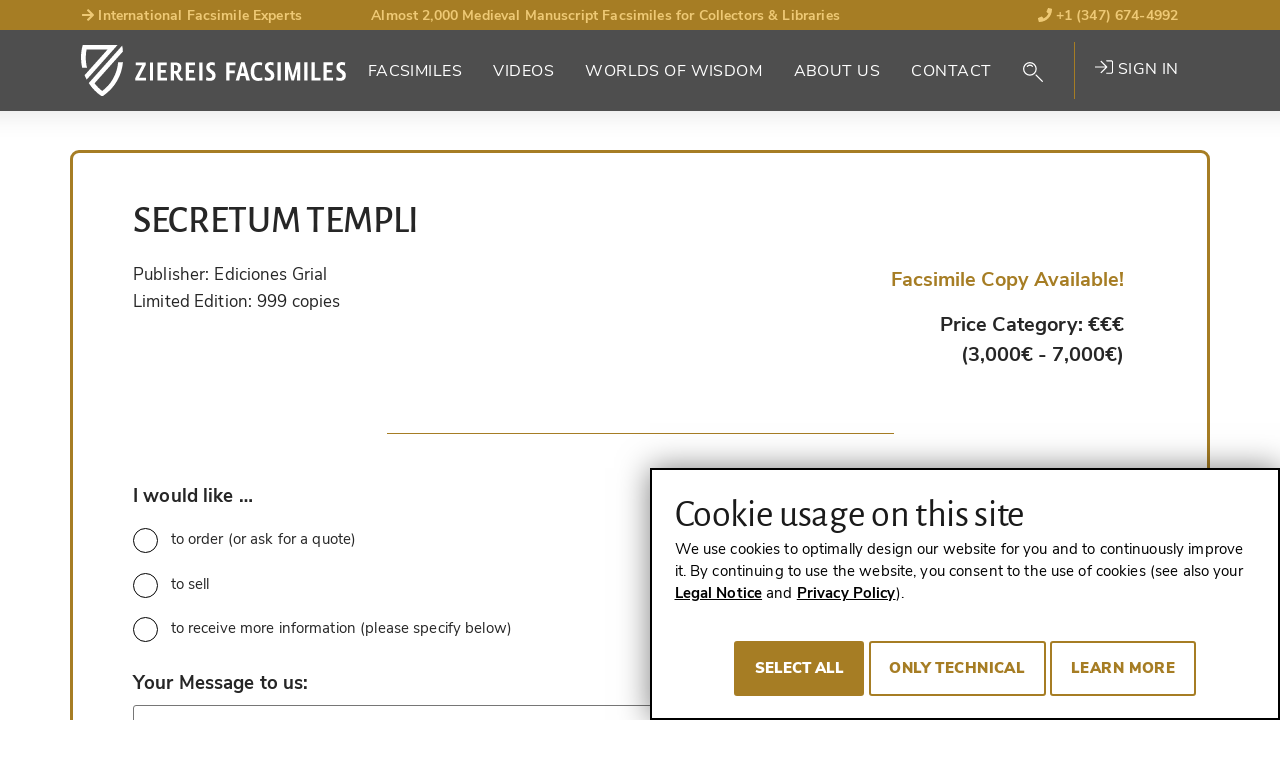

--- FILE ---
content_type: text/html; charset=utf-8
request_url: https://www.facsimiles.com/contact/secretum-templi
body_size: 9189
content:
<!DOCTYPE html>
<html lang="en-US">
<head> <!-- VhsAssetsHeader --><script src="/typo3conf/ext/tw_ziereis/Resources/Public/dist/js/ziereis-critical.min.b6b3e3a0.js"></script><script src="/typo3conf/ext/tw_ziereis/Resources/Public/dist/js/ziereis-default.min.80ebbba8.js"></script><link rel="stylesheet" href="/typo3conf/ext/tw_ziereis/Resources/Public/dist/css/ziereis-default.min.021e0856.css">
<meta charset="utf-8">




<meta name="generator" content="TYPO3 CMS" />
<meta name="robots" content="follow, index" />

<link rel="preload" href="/typo3conf/ext/tw_ziereis/Resources/Public/Fonts/nunitosans/nunito-sans-v6-latin-ext_latin-regular.woff2" as="font" crossorigin>
<link rel="preload" href="/typo3conf/ext/tw_ziereis/Resources/Public/Fonts/nunitosans/nunito-sans-v6-latin-ext_latin-600.woff2" as="font" crossorigin>
<link rel="preload" href="/typo3conf/ext/tw_ziereis/Resources/Public/Fonts/nunitosans/nunito-sans-v6-latin-ext_latin-700.woff2" as="font" crossorigin>
<link rel="preload" href="/typo3conf/ext/tw_ziereis/Resources/Public/Fonts/nunitosans/nunito-sans-v6-latin-ext_latin-800.woff2" as="font" crossorigin>
<link rel="preload" href="/typo3conf/ext/tw_ziereis/Resources/Public/Fonts/nunitosans/nunito-sans-v6-latin-ext_latin-900.woff2" as="font" crossorigin>
<link rel="preload" href="/typo3conf/ext/tw_ziereis/Resources/Public/Fonts/nunitosans/nunito-sans-v6-latin-ext_latin-italic.woff2" as="font" crossorigin>
<link rel="preload" href="/typo3conf/ext/tw_ziereis/Resources/Public/Fonts/nunitosans/nunito-sans-v6-latin-ext_latin-700italic.woff2" as="font" crossorigin>
<link rel="preload" href="/typo3conf/ext/tw_ziereis/Resources/Public/Fonts/alegreya/alegreyasans-bold-webfont.woff2" as="font" crossorigin>
<link rel="preload" href="/typo3conf/ext/tw_ziereis/Resources/Public/Fonts/alegreya/alegreyasans-medium-webfont.woff2" as="font" crossorigin><script>clientId='190.183.247.126'; window.clientIpAddress = '190.183.247.126';</script>    <link rel="apple-touch-icon" sizes="180x180" href="/typo3conf/ext/tw_ziereis/Resources/Public/Icons/App/apple-touch-icon.png">
    <link rel="shortcut icon" href="/typo3conf/ext/tw_ziereis/Resources/Public/favicon.ico" type="image/x-icon"/>
    <meta name="msapplication-TileColor" content="#000000">
    <meta name="theme-color" content="#000000">
    <meta name="author" content="Ziereis Faksimiles" />
    <meta name="viewport" content="width=device-width,initial-scale=1.0" /><link rel="canonical" href="https://www.facsimiles.com/contact"/>
<title>Contact - Ziereis Facsimiles</title>
<meta property="og:title" content="Contact">
<meta property="og:url" content="https://www.facsimiles.com/contact">
<meta property="og:type" content="website">
<meta property="og:locale" content="de_DE">
<meta property="og:site_name" content="Ziereis Facsimiles">
<meta property="og:publisher" content="ziereisfaksimiles">
<meta name="twitter:card" content="summary_large_image">
<meta name="twitter:site" content="@ZIEREIS_faks">
<meta name="twitter:creator" content="@ZIEREIS_faks">
<meta property="og:image" content="https://www.facsimiles.com/fileadmin/user_upload/ziereis/Logos/Ziereis_de_600x320_EN.png">
<meta name="twitter:image" content="https://www.facsimiles.com/fileadmin/user_upload/ziereis/Logos/Ziereis_de_600x320_EN.png">


</head>
<body id="p5" class="Body Body--contact">




    
    


    
    
    
    
    
    
    
    
    
    
    
    
    

    
    
    
        
        
        
    


    
    
            
        
    <div class="Page Page--contact Page--layout-default">
            

    <header class="Landmark Landmark--banner  start" data-retractableheader="true">
        <div class="Landmark--meta">
            <div class="container">
                <ul class="meta--header"><li class="d-none d-sm-table-cell"><a href="/worlds-of-wisdom/up-close/internationally-sought-after-facsimile-experts" target="_self"><i class="fas fa-arrow-right"></i> International Facsimile Experts</a></li><li class="d-none d-lg-table-cell">Almost 2,000 Medieval Manuscript Facsimiles for Collectors & Libraries</li><li><a href="tel:+13476744992"><i class="fas fa-phone"></i> +1 (347) 674-4992</a></li></ul>
            </div>
        </div>
        <div class="Landmark--main-navigation navigation-sticky navigation-show">
            <div class="Landmark__inner">
                <div class="Landmark__logo">
                    <a href="/">
                        
                                <img src="/typo3conf/ext/tw_ziereis/Resources/Public/Images/Logo/ZiereisLogo_EN.svg" width="265" height="51" alt="Ziereis Facsimiles Logo; Return to start page"/>
                            
                    </a>
                </div>
                
    <nav id="menu" class="Landmark__nav NavPrimary NavPrimary--initial" aria-label="Primary Navigation">

        <a href="#menu" class="NavPrimary__toggle NavPrimary__toggle--open"><span class="hide-element">Menu</span><span class="hide-element">Open</span><i class="fal fa-bars"></i></a><a href="#top" class="NavPrimary__toggle NavPrimary__toggle--close"><span class="hide-element">Menu</span><span class="hide-element">Close</span><i class="fal fa-times"></i></a><div class="NavPrimary__menu-main"><ol id="menu-page-1" class="NavPrimary__menu-content"><li class="NavPrimary__empty"></li><li id="page-2"  class="sub "><button aria-expanded="false" aria-controls="menu-page-2" class="Landmark__nav-item"><span class="Landmark__nav-item-expand">Facsimiles</span></button><ul id="secondary-menu-page-2" class="NavSecondary"><li id="secondary-page-18" class="sub  sub-2"><button aria-expanded="true" aria-controls="menu-page-18" class="Landmark__nav-item"><span>The Special Ones<span aria-hidden="true" class="Icon Icon--inline Icon--theme-default"><i class="fal fa-chevron-down"></i></span></span></button><ul class="NavSecondary__sub-secondary"><li><a class="Landmark__NavItem-sub-secondary" href="/categories/the-special-ones/made-in-germany-1">
                                Christmas Catalog - Part 1
                            </a></li><li><a class="Landmark__NavItem-sub-secondary" href="/categories/the-special-ones/christmas-catalog-part-2">
                                Christmas Catalog - Part 2
                            </a></li><li><a class="Landmark__NavItem-sub-secondary" href="/categories/the-special-ones/new-publications">
                                New Publications
                            </a></li><li><a class="Landmark__NavItem-sub-secondary" href="/categories/the-special-ones/made-in-germany">
                                Made in Germany
                            </a></li><li><a class="Landmark__NavItem-sub-secondary" href="/categories/the-special-ones/flemish-masterpieces">
                                Flemish Masterpieces
                            </a></li><li><a class="Landmark__NavItem-sub-secondary" href="/categories/the-special-ones/the-most-beautiful-facsimiles-under-1000">
                                The Most Beautiful Facsimiles Under 1,000€
                            </a></li><li><a class="Landmark__NavItem-sub-secondary" href="/categories/the-special-ones/written-in-gold-and-silver">
                                Written in Gold and Silver
                            </a></li><li><a class="Landmark__NavItem-sub-secondary" href="/categories/the-special-ones/world-famous-manuscripts">
                                World Famous Manuscripts
                            </a></li><li><a class="Landmark__NavItem-sub-secondary" href="/categories/the-special-ones/facsimiles-with-luxury-bindings">
                                Facsimiles with Luxury Bindings
                            </a></li><li><a class="Landmark__NavItem-sub-secondary" href="/categories/the-special-ones/masterpieces-of-medicine">
                                Masterpieces of Medicine
                            </a></li><li><a class="Landmark__NavItem-sub-secondary" href="/categories/the-special-ones/our-insider-tips">
                                Our Insider Tips
                            </a></li><li><a class="Landmark__NavItem-sub-secondary" href="/categories/the-special-ones/the-most-beautiful-books-of-hours-and-prayer-books">
                                The Most Beautiful Books of Hours and Prayer Books
                            </a></li><li><hr><a class="Landmark__NavItem-sub-secondary" href="/facsimiles/the-special-ones">
                                View all (25)
                            </a></li></ul></li><li id="secondary-page-19" class="sub sub-2"><button aria-expanded="true" aria-controls="menu-page-19" class="Landmark__nav-item"><span>By Genre<span aria-hidden="true" class="Icon Icon--inline Icon--theme-default"><i class="fal fa-chevron-down"></i></span></span></button><ul class="NavSecondary__sub-secondary"><li><a href="/search/genre/treatises-secular-books" target="_self" class="Landmark__NavItem-sub-secondary">
                                Treatises / Secular Works
                            </a></li><li><a href="/search/genre/apocalypses-beatus" target="_self" class="Landmark__NavItem-sub-secondary">
                                Apocalypses / Beatus
                            </a></li><li><a href="/search/genre/bibles-gospels" target="_self" class="Landmark__NavItem-sub-secondary">
                                Bibles / Evangelaries
                            </a></li><li><a href="/search/genre/chronicles-history-law" target="_self" class="Landmark__NavItem-sub-secondary">
                                Chronicles / History / Law
                            </a></li><li><a href="/search/genre/geography-maps" target="_self" class="Landmark__NavItem-sub-secondary">
                                Geography / Maps
                            </a></li><li><a href="/search/genre/literature-poetry" target="_self" class="Landmark__NavItem-sub-secondary">
                                Literature / Poetry
                            </a></li><li><a href="/search/genre/medicine-botany-alchemy" target="_self" class="Landmark__NavItem-sub-secondary">
                                Medicine / Botany / Alchemy
                            </a></li><li><a href="/search/genre/private-devotion-books" target="_self" class="Landmark__NavItem-sub-secondary">
                                Books of Hours / Prayer Books
                            </a></li><li><hr><a class="Landmark__NavItem-sub-secondary" href="/categories/by-genre/view-all">
                                View All (22)
                            </a></li></ul></li><li id="secondary-page-20" class="sub sub-2"><button aria-expanded="true" aria-controls="menu-page-20" class="Landmark__nav-item"><span>By Style<span aria-hidden="true" class="Icon Icon--inline Icon--theme-default"><i class="fal fa-chevron-down"></i></span></span></button><ul class="NavSecondary__sub-secondary"><li><a href="/search/style/late-antique" target="_self" class="Landmark__NavItem-sub-secondary">
                                Late Antique
                            </a></li><li><a href="/search/style/carolingian" target="_self" class="Landmark__NavItem-sub-secondary">
                                Carolingian
                            </a></li><li><a href="/search/style/ottonian" target="_self" class="Landmark__NavItem-sub-secondary">
                                Ottonian
                            </a></li><li><a href="/search/style/byzantine" target="_self" class="Landmark__NavItem-sub-secondary">
                                Byzantine
                            </a></li><li><a href="/search/style/romanesque" target="_self" class="Landmark__NavItem-sub-secondary">
                                Romanesque
                            </a></li><li><a href="/search/style/gothic" target="_self" class="Landmark__NavItem-sub-secondary">
                                Gothic
                            </a></li><li><a href="/search/style/renaissance" target="_self" class="Landmark__NavItem-sub-secondary">
                                Renaissance
                            </a></li><li><a href="/search/style/early-prints" target="_self" class="Landmark__NavItem-sub-secondary">
                                Early Prints
                            </a></li><li><hr><a class="Landmark__NavItem-sub-secondary" href="/categories/by-style/view-all">
                                View All (15)
                            </a></li></ul></li><li id="secondary-page-21" class="sub sub-2"><button aria-expanded="true" aria-controls="menu-page-21" class="Landmark__nav-item"><span>By Century<span aria-hidden="true" class="Icon Icon--inline Icon--theme-default"><i class="fal fa-chevron-down"></i></span></span></button><ul class="NavSecondary__sub-secondary"><li><a href="/search/century/8th-century" target="_self" class="Landmark__NavItem-sub-secondary">
                                8th Century
                            </a></li><li><a href="/search/century/9th-century" target="_self" class="Landmark__NavItem-sub-secondary">
                                9th Century
                            </a></li><li><a href="/search/century/10th-century" target="_self" class="Landmark__NavItem-sub-secondary">
                                10th Century
                            </a></li><li><a href="/search/century/11th-century" target="_self" class="Landmark__NavItem-sub-secondary">
                                11th Century
                            </a></li><li><a href="/search/century/12th-century" target="_self" class="Landmark__NavItem-sub-secondary">
                                12th Century
                            </a></li><li><a href="/search/century/13th-century" target="_self" class="Landmark__NavItem-sub-secondary">
                                13th Century
                            </a></li><li><a href="/search/century/14th-century" target="_self" class="Landmark__NavItem-sub-secondary">
                                14th Century
                            </a></li><li><a href="/search/century/15th-century" target="_self" class="Landmark__NavItem-sub-secondary">
                                15th Century
                            </a></li><li><hr><a class="Landmark__NavItem-sub-secondary" href="/categories/by-century/view-all-16">
                                View All (16)
                            </a></li></ul></li><li id="secondary-page-22" class="sub  sub-2"><button aria-expanded="true" aria-controls="menu-page-22" class="Landmark__nav-item"><span>By Publisher<span aria-hidden="true" class="Icon Icon--inline Icon--theme-default"><i class="fal fa-chevron-down"></i></span></span></button><ul class="NavSecondary__sub-secondary"><li><a href="/search/publisher/akademische-druck-u-verlagsanstalt-adeva" target="_self" class="Landmark__NavItem-sub-secondary">
                                ADEVA
                            </a></li><li><a href="/search/publisher/faksimile-verlag" target="_self" class="Landmark__NavItem-sub-secondary">
                                Faksimile Verlag
                            </a></li><li><a href="/search/publisher/m-moleiro-editor" target="_self" class="Landmark__NavItem-sub-secondary">
                                M. Moleiro
                            </a></li><li><a href="/search/publisher/1148" target="_self" class="Landmark__NavItem-sub-secondary">
                                Müller &amp; Schindler
                            </a></li><li><a href="/search/publisher/patrimonio-ediciones" target="_self" class="Landmark__NavItem-sub-secondary">
                                Patrimonio
                            </a></li><li><a href="/search/publisher/quaternio-verlag-luzern" target="_self" class="Landmark__NavItem-sub-secondary">
                                Quaternio Verlag Luzern
                            </a></li><li><a href="/search/publisher/siloe-arte-y-bibliofilia" target="_self" class="Landmark__NavItem-sub-secondary">
                                Siloé
                            </a></li><li><a href="/search/publisher/testimonio-compania-editorial" target="_self" class="Landmark__NavItem-sub-secondary">
                                Testimonio
                            </a></li><li><hr><a class="Landmark__NavItem-sub-secondary" href="/categories/by-publisher/view-all-137">
                                View All (137)
                            </a></li></ul></li></ul></li><li id="page-270" ><a class="Landmark__nav-item" href="/videos">
                                
        
    
                                Videos
                            </a></li><li id="page-3" ><a class="Landmark__nav-item" href="/worlds-of-wisdom">
                                
        
    
                                Worlds of Wisdom
                            </a></li><li id="page-4" ><a class="Landmark__nav-item" href="/about-us">
                                
        
    
                                About Us
                            </a></li><li id="page-5"  class="active current "><a aria-current="page" class="Landmark__nav-item" href="/contact">
                                
        
    
                                Contact
                            </a></li><li class="NavPrimary__search"><button class="NavSearch__glass Landmark__nav-item"><span class="GlassIcon"><i class="fal fa-search"></i></span></button><div class="Form Form-placeholder"><div class="Form__body"></div></div></li><li class="NavPrimary__register">

<div class="UserNav">
    
            <a href="/login" target="_self" class="UserNav__login-link"><i class="fal fa-sign-in"></i> Sign in</a>
        
</div>





</li></ol></div>
    </nav>

    


    

    


            </div>
        </div>
    </header>


            

    <main class="Landmark Landmark--main">
        <!--TYPO3SEARCH_begin-->
        
                

        
        
        

        
        
<div id="c6342" class="frame frame-default frame-type-gridelements_pi1 frame-layout-0"></div>


    
    <section id="c6342" class="section contact-section">
        <div class="container">
            
<div id="c5199" class=" content-nav-section frame frame-default frame-type-list frame-layout-0 frame-space-before-extra-large">
        




    
        <div class="ContactFacsimileHeader">

            
            


    
        <div class="Title">
            
                    
                        
                                <h1 class="Heading Heading--large">Secretum Templi</h1>
                            
                    
                
            
                
                    <p class="Subtitle">
                        
                                
                
                        
                        
                    
            
                            
                    </p>
                
            
        </div>
    

    

    




        </div>
    
    
        <div class="ContactFacsimile">
            <div class="ContactFacsimile__info row">
                <div class="col-12 col-md-6 mb-4">
                    <dl>
                        

                        
                            <div>
                                <dt class="lead">Publisher:</dt>
                                <dd class="lead">Ediciones Grial</dd>
                            </div>
                        
                        
                            <div>
                                <dt class="lead">Limited Edition:</dt>
                                <dd class="lead">999 copies</dd>
                            </div>
                        
                    </dl>
                </div>
                <div class="col-12 col-md-6">
                    
                    
        


        
            <div class="FacsimilePriceItem FacsimilePriceItem--publisher">
                
                    <span class="FacsimilePrice__Label">Facsimile Copy Available!</span>
                
                
            </div>
        
        
            <div class="FacsimilePriceItem FacsimilePriceItem--regular">
                
                    <span class="FacsimilePrice__Label">Price Category: €€€<br />
(3,000€ - 7,000€)</span>
                
                
            </div>
        
        
    
                </div>
            </div>
        </div>
    

    
    

    
    





    
</div>





<div id="c7188" class="frame frame-default frame-type-div frame-layout-0 frame-space-before-extra-large frame-space-after-extra-large"><hr class="ce-div" /></div>


<div id="c4" class=" content-nav-section frame frame-default frame-type-list frame-layout-0 frame-space-before-none">
        


    <a id="Write Us"></a>
    <div class="Contact">
        


	
		<form enctype="multipart/form-data" method="post" class="Form" id="contact" action="/contact?tx_twziereis_contactform%5Baction%5D=contactForm&amp;tx_twziereis_contactform%5Bcontroller%5D=Contact&amp;cHash=f90212a44684fd0d61110b65746ed908">
<div><input type="hidden" name="tx_twziereis_contactform[contact][__state]" value="TzozOToiVFlQTzNcQ01TXEZvcm1cRG9tYWluXFJ1bnRpbWVcRm9ybVN0YXRlIjoyOntzOjI1OiIAKgBsYXN0RGlzcGxheWVkUGFnZUluZGV4IjtpOjA7czoxMzoiACoAZm9ybVZhbHVlcyI7YTowOnt9fQ==a103eb7406a595a4df711b9827e095059ec9589a" /><input type="hidden" name="tx_twziereis_contactform[__trustedProperties]" value="a:1:{s:7:&quot;contact&quot;;a:14:{s:9:&quot;facsimile&quot;;i:1;s:12:&quot;subjectradio&quot;;i:1;s:7:&quot;message&quot;;i:1;s:4:&quot;name&quot;;i:1;s:10:&quot;familyName&quot;;i:1;s:5:&quot;phone&quot;;i:1;s:5:&quot;email&quot;;i:1;s:7:&quot;datasec&quot;;i:1;s:9:&quot;marketing&quot;;i:1;s:10:&quot;newsletter&quot;;i:1;s:10:&quot;secondName&quot;;i:1;s:7:&quot;address&quot;;i:1;s:9:&quot;telephone&quot;;i:1;s:13:&quot;__currentPage&quot;;i:1;}}021d7bef1308913fd3c2b4519bc31fd27cb40156" />
</div>


			<div class="Form__body"><input id="contact-facsimile" type="hidden" name="tx_twziereis_contactform[contact][facsimile]" value="1105" /><div class="ContactOptions   required"><label for="contact-subjectradio" class="form-label">I would like …
									

    <abbr class="hide-element" title="Required Field">*</abbr></label><div class="form-control-icon"><div class="ContactOptions"><div id="contact-subjectradio" class="inputs-list"><div class="form-group"><div class="radio"><label class="form-radio-label" for="contact-subjectradio-0">
                                    to order (or ask for a quote)
                                    <input required="required" class=" form-check-input" id="contact-subjectradio-0" type="radio" name="tx_twziereis_contactform[contact][subjectradio]" value="to order (or ask for a quote)" /><span class="form-check-radio"></span></label></div><div class="radio"><label class="form-radio-label" for="contact-subjectradio-1">
                                    to sell
                                    <input required="required" class=" form-check-input" id="contact-subjectradio-1" type="radio" name="tx_twziereis_contactform[contact][subjectradio]" value="to sell" /><span class="form-check-radio"></span></label></div><div class="radio"><label class="form-radio-label" for="contact-subjectradio-2">
                                    to receive more information (please specify below)
                                    <input required="required" class=" form-check-input" id="contact-subjectradio-2" type="radio" name="tx_twziereis_contactform[contact][subjectradio]" value="to receive more information (please specify below)" /><span class="form-check-radio"></span></label></div></div></div></div></div></div><div class="FormTextarea  text-input required"><label for="contact-message" class="form-label">Your Message to us:
									

    <abbr class="hide-element" title="Required Field">*</abbr></label><div class="form-control-icon"><textarea required="required" aria-required="true" placeholder="Please enter your request here" class="form-control " id="contact-message" name="tx_twziereis_contactform[contact][message]"></textarea><span class="Icon Icon--inline Icon--theme-default Icon--valid" aria-hidden="true"><svg xmlns="http://www.w3.org/2000/svg" fill="#070" width="76.372" height="61.77" viewBox="0 0 20.207 16.343"><path d="M18.759 0L5.927 13.447l-4.48-4.693-1.448 1.38 5.928 6.21L20.207 1.38z"/></svg></span></div></div><fieldset class="FormField FormFieldset Contact__personal--data" id="contact-fieldset-personal" ><div class="FormFieldset__content"><div class="GridRow row" id="contact-grid1"><div class="col-xs-12 col-sm-6 col-md-6 col-lg-6"><div class="FormText  text-input required"><label for="contact-name" class="form-label">First Name
									

    <abbr class="hide-element" title="Required Field">*</abbr></label><div class="form-control-icon"><input required="required" aria-required="true" placeholder="e.g. Peter" class="form-control " id="contact-name" type="text" name="tx_twziereis_contactform[contact][name]" /><span class="Icon Icon--inline Icon--theme-default Icon--valid" aria-hidden="true"><svg xmlns="http://www.w3.org/2000/svg" fill="#070" width="76.372" height="61.77" viewBox="0 0 20.207 16.343"><path d="M18.759 0L5.927 13.447l-4.48-4.693-1.448 1.38 5.928 6.21L20.207 1.38z"/></svg></span></div></div></div><div class="col-xs-12 col-sm-6 col-md-6 col-lg-6"><div class="FormText  text-input required"><label for="contact-familyName" class="form-label">Last Name
									

    <abbr class="hide-element" title="Required Field">*</abbr></label><div class="form-control-icon"><input required="required" aria-required="true" placeholder="e.g. Miller" class="form-control " id="contact-familyName" type="text" name="tx_twziereis_contactform[contact][familyName]" /><span class="Icon Icon--inline Icon--theme-default Icon--valid" aria-hidden="true"><svg xmlns="http://www.w3.org/2000/svg" fill="#070" width="76.372" height="61.77" viewBox="0 0 20.207 16.343"><path d="M18.759 0L5.927 13.447l-4.48-4.693-1.448 1.38 5.928 6.21L20.207 1.38z"/></svg></span></div></div></div></div><div class="GridRow row" id="contact-grid2"><div class="col-xs-12 col-sm-6 col-md-6 col-lg-6"><div class="FormTel  text-input required"><label for="contact-phone" class="form-label">Telephone Number
									

    <abbr class="hide-element" title="Required Field">*</abbr></label><div class="form-control-icon"><input required="required" aria-required="true" placeholder="e.g. 012 / 345 6789" class="form-control " id="contact-phone" type="tel" name="tx_twziereis_contactform[contact][phone]" /></div></div></div><div class="col-xs-12 col-sm-6 col-md-6 col-lg-6"><div class="FormEmail  text-input required"><label for="contact-email" class="form-label">E-Mail
									

    <abbr class="hide-element" title="Required Field">*</abbr></label><div class="form-control-icon"><input data-email-invalid-text="Please give a valid E-mail address." required="required" aria-required="true" placeholder="e.g. peter.miller@email.com" class="form-control " id="contact-email" type="email" name="tx_twziereis_contactform[contact][email]" /><span class="Icon Icon--inline Icon--theme-default Icon--valid" aria-hidden="true"><svg xmlns="http://www.w3.org/2000/svg" fill="#070" width="76.372" height="61.77" viewBox="0 0 20.207 16.343"><path d="M18.759 0L5.927 13.447l-4.48-4.693-1.448 1.38 5.928 6.21L20.207 1.38z"/></svg></span></div></div></div></div></div></fieldset><div class="FormCheckbox  FormCheckbox--without-label required"><div class="form-control-icon"><label><input type="hidden" name="tx_twziereis_contactform[contact][datasec]" value="" /><input required="required" aria-required="true" id="contact-datasec" type="checkbox" name="tx_twziereis_contactform[contact][datasec]" value="1" />
    
                            I confirm that I have read and understood the <a href="/privacy" target="_blank">Data Protection Declaration</a>.

    <abbr class="hide-element" title="Required Field">*</abbr><span class="outer-checkbox"></span></label></div></div><div class="FormCheckbox  FormCheckbox--without-label required"><div class="form-control-icon"><label><input type="hidden" name="tx_twziereis_contactform[contact][marketing]" value="" /><input required="required" aria-required="true" id="contact-marketing" type="checkbox" name="tx_twziereis_contactform[contact][marketing]" value="1" />
    
                            I ask you to contact me in writing, by email, or phone to answer my request. I can withdraw my consent at any time.

    <abbr class="hide-element" title="Required Field">*</abbr><span class="outer-checkbox"></span></label></div></div><div class="NewsletterSubscription   required"><label for="contact-newsletter" class="form-label">Subscribe to newsletter:
									

    <abbr class="hide-element" title="Required Field">*</abbr></label><div class="form-control-icon"><div class="NewsletterSubscription"><div id="contact-newsletter" class="inputs-list"><legend>I would like to receive <span class="gold">special offers and information (e.g. new publications)</span> about facsimiles/book art on a regular basis. I can revoke my consent at any time.</legend><div class="form-group"><div class="radio"><label class="form-radio-label" for="contact-newsletter-0">
                                    Yes
                                    <input required="required" class=" form-check-input" id="contact-newsletter-0" type="radio" name="tx_twziereis_contactform[contact][newsletter]" value="Yes" /><span class="form-check-radio"></span></label></div><div class="radio"><label class="form-radio-label" for="contact-newsletter-1">
                                    No
                                    <input required="required" class=" form-check-input" id="contact-newsletter-1" type="radio" name="tx_twziereis_contactform[contact][newsletter]" value="No" /><span class="form-check-radio"></span></label></div></div></div></div></div></div><input autocomplete="off" aria-hidden="true" id="contact-secondName" style="position:absolute; margin:0 0 0 -999em;" tabindex="-1" type="text" name="tx_twziereis_contactform[contact][secondName]" value="" /><input autocomplete="off" aria-hidden="true" id="contact-address" style="position:absolute; margin:0 0 0 -999em;" tabindex="-1" type="text" name="tx_twziereis_contactform[contact][address]" value="" /><input autocomplete="off" aria-hidden="true" id="contact-telephone" style="position:absolute; margin:0 0 0 -999em;" tabindex="-1" type="text" name="tx_twziereis_contactform[contact][telephone]" value="" /><div class="Form__navigation" role="group"><button class="btn btn-outline-primary FormButton FormButton--next" type="submit" name="tx_twziereis_contactform[contact][__currentPage]" value="1"><span class="Form__navigation--label">
						Submit
					</span></button></div></div>
		</form>
	


    </div>




    
</div>


        </div>
    </section>
    
            
        <!--TYPO3SEARCH_end-->
    </main>


            
    <div class="Footer--section">
        
<div id="c6319" class="frame frame-default frame-type-gridelements_pi1 frame-layout-0"></div>


    
        <style scoped>
            section#c6319 {
            background: url('/fileadmin/user_upload/Bg-Footer.jpg') no-repeat center center;
            -webkit-background-size: cover !important;
            -moz-background-size: cover !important;
            -o-background-size: cover !important;
            background-size: cover !important;
            padding-top: 3.125rem;
            padding-bottom: 3.125rem;
            }
        </style>
    
    <section id="c6319" class="section">
        <div class="container">
            
<div id="c6320" class="frame frame-default frame-type-gridelements_pi1 frame-layout-0"></div>


<div class="row">
    <div class="item  col-lg-8">
        
<div class="frame frame-title" id="c6321"><h2 class=" display-4">
						Visit us!
					</h2></div><div  class="frame frame-default frame-type-text frame-layout-0"><p class="lead">WHERE? In our store in Regensburg's Old Town.</p><p>We have been running a <strong>specialist store for facsimiles&nbsp;</strong>for nearly 15 years in <strong>Regensburg's Old Town</strong>, just opposite the "Schottenportal" of the Romanesque Scots Monastery of St. Jacob at<strong> Jakobstraße 6.</strong></p></div>


    </div>
    <div class="item  col-lg-4">
        
    </div>
</div>

        </div>
    </section>
    </div>
    <footer class="Landmark Landmark--content-info">
        <div class="container">
            
<div id="c6326" class="frame frame-default frame-type-gridelements_pi1 frame-layout-0"></div>

    
        
        <div class="row">
            
    <div class="item  col-lg-4">
            
<div id="c6327" class="frame frame-default frame-type-text frame-layout-0"><h4>Contact</h4><p><strong>Ziereis Faksimiles GmbH &amp; Co. KG</strong><br> Jakobstr. 6<br> 93047 Regensburg<br> Germany</p><p>Phone Europe: +49 (0)941 586 123 60<br> Phone US / Canada: +1 (347) 674-4992<br> E-Mail: contact (at) facsimiles.com</p></div>


<div id="c6367" class="frame frame-default frame-type-html frame-layout-0"><ul class="social-media"><li><a href="https://de-de.facebook.com/ziereisfaksimiles" target="_blank" class=""><img src="/fileadmin/user_upload/Startseite/facebook-square-brands.svg" width="30" height="34" alt="" title="" loading="lazy"></a></li><li><a href="https://twitter.com/ziereis_faks" target="_blank" class=""><img src="/fileadmin/user_upload/Startseite/twitter-brands.svg" width="30" height="30" alt="" title="" loading="lazy"></a></li><li><a href="https://www.instagram.com/ziereis_faksimiles/" target="_blank" class=""><img src="/fileadmin/user_upload/Startseite/instagram-brands.svg" width="30" height="34" alt="" title="" loading="lazy"></a></li></ul></div>


    </div>
<div class="item  col-lg-3">
        
<div id="c6329" class="frame frame-default frame-type-text frame-layout-0"><h4>Interesting Information</h4><ul><li><a href="/frequently-asked-questions" target="_self">FAQ</a></li><li><a href="/glossary" target="_self">Glossary</a></li><li><a href="/worlds-of-wisdom" target="_self">Worlds of Wisdom</a></li></ul></div>


    </div>
<div class="item  col-lg-5">
        
<div id="c6330" class="frame frame-default frame-type-text frame-layout-0"><h4>Secure Benefits</h4></div>


<div id="c6331" class="frame frame-default frame-type-list frame-layout-0"><form action="https://facsimiles.us13.list-manage.com/subscribe?u=b5d64d5a519e45b47ca04de27&amp;id=a219509782" method="post" class="Form Form__newsletter" target="_blank"><p>Subscribe to our newsletter and receive benefits</p><div class="Form__body"><div class="FormEmail text-input required"><div style="position: absolute; left: -5000px;" aria-hidden="true"><input type="text" name="b_1c212342032dc1b343dc1e6d2_91e2e2c50f" tabindex="-1" value=""></div><input type="email" value="" name="EMAIL" class="form-control" id="mce-EMAIL" placeholder="Your E-mail address" required><button type="submit"  name="subscribe" id="mc-embedded-subscribe" class="FormButton FormButton--next btn btn-outline-primary"><span class="FormButton__label">
                        Send
                    </span></button></div></div></form></div>


<div id="c6332" class="frame frame-default frame-type-list frame-layout-0"><p>Create an account and receive even more benefits</p><form enctype="multipart/form-data" method="post" class="Form Form--register-account" id="register" action="/sign-up"><div><input type="hidden" name="tx_twziereis_registrationform[register][__state]" value="TzozOToiVFlQTzNcQ01TXEZvcm1cRG9tYWluXFJ1bnRpbWVcRm9ybVN0YXRlIjoyOntzOjI1OiIAKgBsYXN0RGlzcGxheWVkUGFnZUluZGV4IjtpOjA7czoxMzoiACoAZm9ybVZhbHVlcyI7YTowOnt9fQ==a103eb7406a595a4df711b9827e095059ec9589a" /><input type="hidden" name="tx_twziereis_registrationform[__trustedProperties]" value="a:1:{s:8:&quot;register&quot;;a:2:{s:5:&quot;email&quot;;i:1;s:13:&quot;__currentPage&quot;;i:1;}}df5f006987c153afc4264b89c119c609c5c6a16f" /></div><div class="Form__body"><div class="FormEmail  text-input required"><div class="form-control-icon"><input data-email-invalid-text="Please give a valid E-mail address." required="required" aria-required="true" placeholder="Your email address" class="form-control " id="register-email" type="email" name="tx_twziereis_registrationform[register][email]" /><span class="Icon Icon--inline Icon--theme-default Icon--valid" aria-hidden="true"><svg xmlns="http://www.w3.org/2000/svg" fill="#070" width="76.372" height="61.77" viewBox="0 0 20.207 16.343"><path d="M18.759 0L5.927 13.447l-4.48-4.693-1.448 1.38 5.928 6.21L20.207 1.38z"/></svg></span></div></div><div class="Form__navigation" role="group"><button class="btn btn-outline-primary FormButton FormButton--next" type="submit" name="tx_twziereis_registrationform[register][__currentPage]" value="1"><span class="Form__navigation--label">
						Send
					</span></button></div></div></form></div>


    </div>


        </div>
    

        </div>
        <div class="footer--meta">
            <div class="container">
                <ul class="meta"><li><a href="/legal-notice" target="_self">Imprint</a></li><li><a href="/terms-and-conditions" target="_self">Terms and Conditions</a></li><li><a href="/privacy" target="_self">Privacy policy</a></li><li><a href="/cookie-settings" target="_self">Cookie Consent</a></li></ul>
            </div>
        </div>
    </footer>


    </div>

    
    

    <ul class="BannerManager">

    

    

    <li class="Banner Banner--auto Banner--eprivacy-consent " id="eprivacy-consent">
        <div class="Banner__wrapper frame frame-default">
            
        <div class="Banner__text">
            
<div class="frame frame-title" id="c5739"><div class="Title"><h2 class="">
                                                    Cookie usage on this site
                                                </h2></div></div><div  class="frame frame-default frame-type-text frame-layout-0"><p>We use cookies to optimally design our website for you and to continuously improve it. By continuing to use the website, you consent to the use of cookies (see also your <a href="/legal-notice" target="_self">Legal Notice</a> and <a href="/privacy" target="_self">Privacy Policy</a>).</p></div>


        </div>
        <form method="post" class="Banner__controls" action="/?tx_twziereis_cookiebanner%5Baction%5D=cookie&amp;tx_twziereis_cookiebanner%5Bcontroller%5D=Banner&amp;cHash=262403617611f4a136586157e5b2353d">
<div>
<input type="hidden" name="tx_twziereis_cookiebanner[__referrer][@extension]" value="TwZiereis" />
<input type="hidden" name="tx_twziereis_cookiebanner[__referrer][@vendor]" value="Tollwerk" />
<input type="hidden" name="tx_twziereis_cookiebanner[__referrer][@controller]" value="Banner" />
<input type="hidden" name="tx_twziereis_cookiebanner[__referrer][@action]" value="cookie" />
<input type="hidden" name="tx_twziereis_cookiebanner[__referrer][arguments]" value="YTowOnt9b1be9ff44fe64372fa4ed34aa81ff80285d987ae" />
<input type="hidden" name="tx_twziereis_cookiebanner[__referrer][@request]" value="a:4:{s:10:&quot;@extension&quot;;s:9:&quot;TwZiereis&quot;;s:11:&quot;@controller&quot;;s:6:&quot;Banner&quot;;s:7:&quot;@action&quot;;s:6:&quot;cookie&quot;;s:7:&quot;@vendor&quot;;s:8:&quot;Tollwerk&quot;;}dad603b1749205502c831f38dfe06f90c197b991" />
<input type="hidden" name="tx_twziereis_cookiebanner[__trustedProperties]" value="a:1:{s:6:&quot;accept&quot;;i:1;}edd314b9c384232ae5e45e8d9598752274273de5" />
</div>

            <input type="hidden" name="cookieConsentBacklink" value="https://www.facsimiles.com/contact/secretum-templi" />
            <button class="CallToAction CallToAction--link  CallToAction-theme--turquoise" id="eprivacy-consent-button-all" type="submit" name="tx_twziereis_cookiebanner[accept]" value="2">
                Select all
            </button>
            <button class="CallToAction CallToAction--link  CallToAction-theme--white btn btn-outline-primary" id="eprivacy-consent-button-necessary" type="submit" name="tx_twziereis_cookiebanner[accept]" value="1">
                Only technical
            </button>
            <a class="CallToAction CallToAction--link  CallToAction-theme--white btn btn-outline-primary" href="/cookie-settings">
                Learn more
            </a>
        </form>
    
        </div>
    </li>





</ul>




    








<!-- Root element of PhotoSwipe. Must have class pswp. -->
<div
        id="pswp"
        class="Photoswipe pswp"
        tabindex="-1"
        role="dialog"
        aria-hidden="true"
>

    <!-- Background of PhotoSwipe.
         It's a separate element as animating opacity is faster than rgba(). -->
    <div class="pswp__bg"></div>

    <!-- Slides wrapper with overflow:hidden. -->
    <div class="pswp__scroll-wrap">

        <!-- Container that holds slides.
            PhotoSwipe keeps only 3 of them in the DOM to save memory.
            Don't modify these 3 pswp__item elements, data is added later on. -->
        <div class="pswp__container">
            <div class="pswp__item"></div>
            <div class="pswp__item"></div>
            <div class="pswp__item"></div>
        </div>

        <!-- Default (PhotoSwipeUI_Default) interface on top of sliding area. Can be changed. -->
        <div class="pswp__ui pswp__ui--hidden">

            <div class="pswp__top-bar">
                <div class="pswp__logo">
                    <a href="/"><img width="156px" height="30px" src="/typo3conf/ext/tw_ziereis/Resources/Public/Images/Logo/ZiereisLogo_EN.svg" alt="Ziereis Facsimiles Logo; Return to start page"></a>
                </div>

                <div class="pswp__counter" data-label="Picture "></div>

                <div class="pswp__description-and-buttons">
                    <span class="pswp__description">
                        Simply click on the picture to enlarge!
                    </span>
                    <span class="pswp__buttons">
                        <!--  Controls are self-explanatory. Order can be changed. -->
                        <button class="pswp__button pswp__button--close" title="Close (Esc)"></button>
                        <button class="pswp__button pswp__button--fs" title="Full Screen Mode"></button>
                        <button class="pswp__button pswp__button--zoom" title="Zoom"></button>
                    </span>
                </div>
            </div>

            <!-- Preloader demo https://codepen.io/dimsemenov/pen/yyBWoR -->
            <!-- element will get class pswp__preloader--active when preloader is running -->
            <div class="pswp__preloader" hidden="hidden">
                <div class="pswp__preloader__icn">
                    <div class="pswp__preloader__cut">
                        <div class="pswp__preloader__donut"></div>
                    </div>
                </div>
            </div>

            <div class="pswp__share-modal pswp__share-modal--hidden pswp__single-tap">
                <div class="pswp__share-tooltip"></div>
            </div>

            <button class="pswp__button pswp__button--arrow--left" title="Previous Image (Left Arrow)">
            </button>

            <button class="pswp__button pswp__button--arrow--right" title="Next Image (Right Arrow)">
            </button>

            <div class="pswp__caption">
                <div class="pswp__caption__center"></div>
            </div>

        </div>

    </div>

</div>
            <link rel="stylesheet" href="/typo3conf/ext/tw_ziereis/Resources/Public/Photoswipe/photoswipe.css">
            <link rel="stylesheet" href="/typo3conf/ext/tw_ziereis/Resources/Public/Photoswipe/default-skin/default-skin.css">
            <script src="/typo3conf/ext/tw_ziereis/Resources/Public/Photoswipe/photoswipe.min.js"></script>
            <script src="/typo3conf/ext/tw_ziereis/Resources/Public/Photoswipe/photoswipe-ui-default.min.js"></script>
    <div id="glossary-link-loading-text" data-text="Loading..." ></div>

<link rel="stylesheet" type="text/css" href="/typo3temp/assets/compressed/merged-d1a7aa4dedc793d39491f6df3c4ba565-b439675a32e6f0660974947269c01f61.css?1752656131" media="all">







<script src="/typo3temp/assets/compressed/merged-eb2019746817340b00de448fd099ba77-3967b4cfcf157c6d10d3df61b2d1a0c6.js?1752656131" type="text/javascript"></script>



</body>
</html>